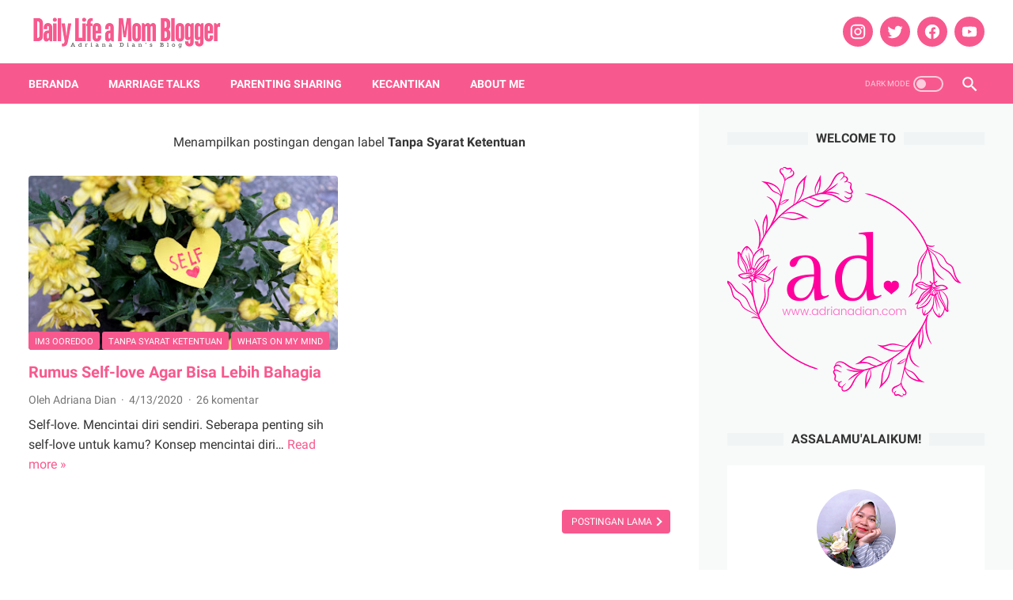

--- FILE ---
content_type: text/html; charset=UTF-8
request_url: https://www.adrianadian.com/b/stats?style=BLACK_TRANSPARENT&timeRange=ALL_TIME&token=APq4FmB1OGuJAKcIRknZrrZSXOKrMaHDImBoxnV9lTrOPbFYGOJELZjVqalR3KXEltuVfXMFbh2uA5xPH1lfd7uFx2YyWuj8AQ
body_size: 49
content:
{"total":1897845,"sparklineOptions":{"backgroundColor":{"fillOpacity":0.1,"fill":"#000000"},"series":[{"areaOpacity":0.3,"color":"#202020"}]},"sparklineData":[[0,62],[1,36],[2,23],[3,29],[4,39],[5,47],[6,48],[7,49],[8,52],[9,54],[10,56],[11,57],[12,100],[13,53],[14,42],[15,19],[16,69],[17,24],[18,26],[19,27],[20,29],[21,25],[22,17],[23,9],[24,14],[25,24],[26,20],[27,22],[28,25],[29,0]],"nextTickMs":720000}

--- FILE ---
content_type: text/html; charset=utf-8
request_url: https://www.google.com/recaptcha/api2/aframe
body_size: 267
content:
<!DOCTYPE HTML><html><head><meta http-equiv="content-type" content="text/html; charset=UTF-8"></head><body><script nonce="avKRz6IeavT14G5JZfcS6Q">/** Anti-fraud and anti-abuse applications only. See google.com/recaptcha */ try{var clients={'sodar':'https://pagead2.googlesyndication.com/pagead/sodar?'};window.addEventListener("message",function(a){try{if(a.source===window.parent){var b=JSON.parse(a.data);var c=clients[b['id']];if(c){var d=document.createElement('img');d.src=c+b['params']+'&rc='+(localStorage.getItem("rc::a")?sessionStorage.getItem("rc::b"):"");window.document.body.appendChild(d);sessionStorage.setItem("rc::e",parseInt(sessionStorage.getItem("rc::e")||0)+1);localStorage.setItem("rc::h",'1764899679446');}}}catch(b){}});window.parent.postMessage("_grecaptcha_ready", "*");}catch(b){}</script></body></html>

--- FILE ---
content_type: text/plain
request_url: https://www.google-analytics.com/j/collect?v=1&_v=j102&a=304963973&t=pageview&_s=1&dl=https%3A%2F%2Fwww.adrianadian.com%2Fsearch%2Flabel%2FTanpa%2520Syarat%2520Ketentuan%3F%26max-results%3D6&ul=en-us%40posix&dt=Tanpa%20Syarat%20Ketentuan%20-%20Daily%20Life%20a%20Mom%20Blogger&sr=1280x720&vp=1280x720&_u=IEBAAEABAAAAACAAI~&jid=1777187623&gjid=961379205&cid=924999983.1764899655&tid=UA-71711338-1&_gid=1741575213.1764899655&_r=1&_slc=1&z=360335512
body_size: -451
content:
2,cG-1R70H3LNH7